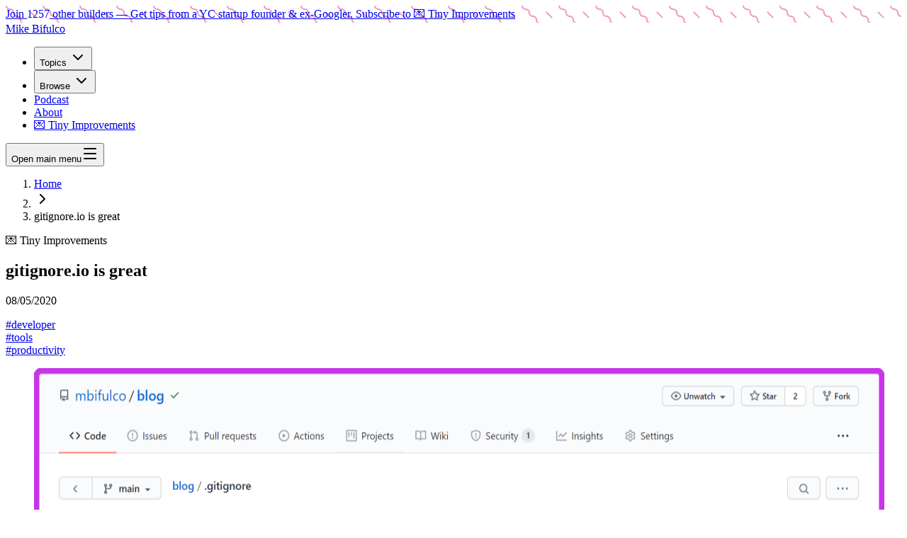

--- FILE ---
content_type: text/html; charset=utf-8
request_url: https://mikebifulco.com/posts/gitignore-io-is-great
body_size: 17908
content:
<!DOCTYPE html><html lang="en"><head><meta charSet="utf-8" data-next-head=""/><meta name="viewport" content="width=device-width" data-next-head=""/><link rel="webmention" href="https://webmention.io/mikebifulco.com/webmention" data-next-head=""/><link rel="pingback" href="https://webmention.io/mikebifulco.com/xmlrpc" data-next-head=""/><link rel="apple-touch-icon" sizes="180x180" href="/apple-touch-icon.png" data-next-head=""/><link rel="icon" type="image/png" sizes="32x32" href="/favicon-32x32.png" data-next-head=""/><link rel="icon" type="image/png" sizes="16x16" href="/favicon-16x16.png" data-next-head=""/><link rel="manifest" href="/site.webmanifest" data-next-head=""/><link rel="mask-icon" href="/safari-pinned-tab.svg" color="#5bbad5" data-next-head=""/><meta name="msapplication-TileColor" content="#da532c" data-next-head=""/><meta name="theme-color" content="#ffffff" data-next-head=""/><link rel="canonical" href="https://mikebifulco.com/posts/gitignore-io-is-great" data-next-head=""/><title data-next-head="">gitignore.io is great | Mike Bifulco</title><meta name="description" content="Put simply, gitignore.io is a tool that is so profoundly helpful that I&#x27;ve forgotten what life was like without it." data-next-head=""/><meta name="monetization" content="$twitter.xrptipbot.com/irreverentmike" data-next-head=""/><meta name="twitter:card" content="summary_large_image" data-next-head=""/><meta name="twitter:site" content="@irreverentmike" data-next-head=""/><meta name="twitter:title" content="gitignore.io is great" data-next-head=""/><meta name="twitter:creator" content="@irreverentmike" data-next-head=""/><meta name="twitter:description" content="Put simply, gitignore.io is a tool that is so profoundly helpful that I&#x27;ve forgotten what life was like without it." data-next-head=""/><meta property="og:site_name" content="mikebifulco.com" data-next-head=""/><meta property="og:locale" content="en_US" data-next-head=""/><meta property="og:title" content="gitignore.io is great | Mike Bifulco" data-next-head=""/><meta property="og:description" content="Put simply, gitignore.io is a tool that is so profoundly helpful that I&#x27;ve forgotten what life was like without it." data-next-head=""/><meta property="og:type" content="article" data-next-head=""/><meta property="og:url" content="https://mikebifulco.com/posts/gitignore-io-is-great" data-next-head=""/><meta property="og:image" content="https://res.cloudinary.com/mikebifulco-com/image/upload/q_auto:eco,f_auto/gitignore-io-cover" data-next-head=""/><meta property="og:image:url" content="https://res.cloudinary.com/mikebifulco-com/image/upload/q_auto:eco,f_auto/gitignore-io-cover" data-next-head=""/><meta property="article:author" content="https://mikebifulco.com" data-next-head=""/><meta property="article:published_time" content="2020-08-05T00:00:00.000Z" data-next-head=""/><meta property="article:tag" content="developer" data-next-head=""/><meta property="article:tag" content="tools" data-next-head=""/><meta property="article:tag" content="productivity" data-next-head=""/><meta name="creator" content="Mike Bifulco @irreverentmike" data-next-head=""/><meta name="publisher" content="mikebifulco.com" data-next-head=""/><link rel="preload" href="/_next/static/media/TAYQuickDraw-s.p.a20575c1.woff" as="font" type="font/woff" crossorigin="anonymous" data-next-font="size-adjust"/><link rel="preload" href="/_next/static/media/TAYDumpling-s.p.4aa148b3.woff" as="font" type="font/woff" crossorigin="anonymous" data-next-font="size-adjust"/><link rel="preload" href="/_next/static/chunks/8b587f47c9505f3a.css" as="style"/><link rel="preload" href="/_next/static/chunks/88f0091aeee7482b.css" as="style"/><link rel="preload" as="image" imageSrcSet="https://res.cloudinary.com/mikebifulco-com/image/upload/c_limit,w_640/f_auto/q_auto/v1/gitignore-io-cover?_a=BAVMn6B00 640w, https://res.cloudinary.com/mikebifulco-com/image/upload/c_limit,w_750/f_auto/q_auto/v1/gitignore-io-cover?_a=BAVMn6B00 750w, https://res.cloudinary.com/mikebifulco-com/image/upload/c_limit,w_828/f_auto/q_auto/v1/gitignore-io-cover?_a=BAVMn6B00 828w, https://res.cloudinary.com/mikebifulco-com/image/upload/c_limit,w_1080/f_auto/q_auto/v1/gitignore-io-cover?_a=BAVMn6B00 1080w, https://res.cloudinary.com/mikebifulco-com/image/upload/c_limit,w_1200/f_auto/q_auto/v1/gitignore-io-cover?_a=BAVMn6B00 1200w, https://res.cloudinary.com/mikebifulco-com/image/upload/c_limit,w_1920/f_auto/q_auto/v1/gitignore-io-cover?_a=BAVMn6B00 1920w, https://res.cloudinary.com/mikebifulco-com/image/upload/c_limit,w_2048/f_auto/q_auto/v1/gitignore-io-cover?_a=BAVMn6B00 2048w, https://res.cloudinary.com/mikebifulco-com/image/upload/c_limit,w_3840/f_auto/q_auto/v1/gitignore-io-cover?_a=BAVMn6B00 3840w" imageSizes="(max-width: 768px) 100vw, (max-width: 1200px) 80vw, 1200px" data-next-head=""/><link rel="stylesheet" href="/_next/static/chunks/8b587f47c9505f3a.css" data-n-g=""/><link rel="stylesheet" href="/_next/static/chunks/88f0091aeee7482b.css" data-n-g=""/><noscript data-n-css=""></noscript><script defer="" noModule="" src="/_next/static/chunks/a6dad97d9634a72d.js"></script><script src="/_next/static/chunks/f3ae23da28e398b6.js" defer=""></script><script src="/_next/static/chunks/dc1fe6bf48f1271b.js" defer=""></script><script src="/_next/static/chunks/5c56010e0945ac72.js" defer=""></script><script src="/_next/static/chunks/55085994336ebeb7.js" defer=""></script><script src="/_next/static/chunks/ee9222d9063697c8.js" defer=""></script><script src="/_next/static/chunks/9f0142515213526d.js" defer=""></script><script src="/_next/static/chunks/3d8c1867e34baddf.js" defer=""></script><script src="/_next/static/chunks/8fde90b8e59b8cc6.js" defer=""></script><script src="/_next/static/chunks/9a63e08d040f6505.js" defer=""></script><script src="/_next/static/chunks/473a7862032d94ec.js" defer=""></script><script src="/_next/static/chunks/ebb86895f50470af.js" defer=""></script><script src="/_next/static/chunks/67be08d4c1d9dc79.js" defer=""></script><script src="/_next/static/chunks/be62e4f1849988f8.js" defer=""></script><script src="/_next/static/chunks/turbopack-2d34053244dcaa88.js" defer=""></script><script src="/_next/static/chunks/6b0df99dfd713b31.js" defer=""></script><script src="/_next/static/chunks/de8019feef927aaa.js" defer=""></script><script src="/_next/static/chunks/10500f6f0905f1d3.js" defer=""></script><script src="/_next/static/chunks/841576eb6e0ff7eb.js" defer=""></script><script src="/_next/static/chunks/bdb69dfd48986b4e.js" defer=""></script><script src="/_next/static/chunks/ec40b2f26593f024.js" defer=""></script><script src="/_next/static/chunks/fef35f589e4d9a8c.js" defer=""></script><script src="/_next/static/chunks/7fd0375aa39e1afa.js" defer=""></script><script src="/_next/static/chunks/turbopack-e1a9c5c24130d078.js" defer=""></script><script src="/_next/static/SfcYSHi7DTqYsiqEuQ5i7/_ssgManifest.js" defer=""></script><script src="/_next/static/SfcYSHi7DTqYsiqEuQ5i7/_buildManifest.js" defer=""></script></head><body><link rel="preload" as="image" imageSrcSet="https://res.cloudinary.com/mikebifulco-com/image/upload/c_limit,w_640/f_auto/q_auto/v1/gitignore-io-cover?_a=BAVMn6B00 640w, https://res.cloudinary.com/mikebifulco-com/image/upload/c_limit,w_750/f_auto/q_auto/v1/gitignore-io-cover?_a=BAVMn6B00 750w, https://res.cloudinary.com/mikebifulco-com/image/upload/c_limit,w_828/f_auto/q_auto/v1/gitignore-io-cover?_a=BAVMn6B00 828w, https://res.cloudinary.com/mikebifulco-com/image/upload/c_limit,w_1080/f_auto/q_auto/v1/gitignore-io-cover?_a=BAVMn6B00 1080w, https://res.cloudinary.com/mikebifulco-com/image/upload/c_limit,w_1200/f_auto/q_auto/v1/gitignore-io-cover?_a=BAVMn6B00 1200w, https://res.cloudinary.com/mikebifulco-com/image/upload/c_limit,w_1920/f_auto/q_auto/v1/gitignore-io-cover?_a=BAVMn6B00 1920w, https://res.cloudinary.com/mikebifulco-com/image/upload/c_limit,w_2048/f_auto/q_auto/v1/gitignore-io-cover?_a=BAVMn6B00 2048w, https://res.cloudinary.com/mikebifulco-com/image/upload/c_limit,w_3840/f_auto/q_auto/v1/gitignore-io-cover?_a=BAVMn6B00 3840w" imageSizes="(max-width: 768px) 100vw, (max-width: 1200px) 80vw, 1200px"/><div id="__next"><script type="application/ld+json">{"@context":"https://schema.org","@type":"Organization","name":"mikebifulco.com","url":"https://mikebifulco.com","logo":{"@type":"ImageObject","url":"https://mikebifulco.com/icons/icon-512x512.png"},"sameAs":["https://twitter.com/irreverentmike","https://github.com/mbifulco","https://bsky.app/profile/mikebifulco.com","https://threads.net/@irreverentmike","https://www.linkedin.com/in/mbifulco","https://youtube.com/@mikebifulco"],"founder":{"@type":"Person","name":"Mike Bifulco","brand":["Tiny Improvements","Craftwork"],"email":"hello@mikebifulco.com","gender":"male","jobTitle":"co-founder & CTO","url":"https://mikebifulco.com","sameAs":["https://twitter.com/@irreverentmike","https://github.com/mbifulco","https://bsky.com/profile/mikebifulco.com","https://threads.net/@irreverentmike","https://www.linkedin.com/in/mbifulco","https://youtube.com/@mikebifulco"]},"description":"Resources for modern software designers and developers.  Tips and walkthroughs on using developer tools like React, node, and javascript."}</script><script type="application/ld+json">{"@context":"https://schema.org","@type":"WebSite","name":"Mike Bifulco","alternateName":"mikebifulco.com","url":"https://mikebifulco.com","description":"Resources for modern software designers and developers.  Tips and walkthroughs on using developer tools like React, node, and javascript.","publisher":{"@type":"Organization","name":"mikebifulco.com","url":"https://mikebifulco.com","logo":{"@type":"ImageObject","url":"https://mikebifulco.com/favicon-32x32.png"}},"author":{"@type":"Person","name":"Mike Bifulco","brand":["Tiny Improvements","Craftwork"],"email":"hello@mikebifulco.com","gender":"male","jobTitle":"co-founder & CTO","url":"https://mikebifulco.com","sameAs":["https://twitter.com/@irreverentmike","https://github.com/mbifulco","https://bsky.com/profile/mikebifulco.com","https://threads.net/@irreverentmike","https://www.linkedin.com/in/mbifulco","https://youtube.com/@mikebifulco"]},"inLanguage":"en-US"}</script><div class="quickdraw_b16ff295-module__XXPNmG__variable dumpling_481c22fe-module___gYDrW__variable"><main><div class="absolute top-[-5px] z-100 h-6 w-full bg-pink-400"></div><div class="relative flex w-screen max-w-full items-center justify-center bg-pink-400 mt:10 z-100 py-1 opacity-90 md:sticky md:top-0" style="background-image:url(/images/wiggle.svg);background-blend-mode:color-burn"><a class="text-md group mx-auto flex flex-row gap-4 bg-white/90 px-2 py-1 text-black md:rounded-sm hover:bg-pink-50 hover:no-underline hover:ring-1 hover:ring-pink-600" href="/newsletter"><span>Join<span class="font-bold text-pink-600"> <number-flow-react class="tabular-nums"><template shadowroot="open" shadowrootmode="open"
			><style>
				:host{display:inline-block;direction:ltr;white-space:nowrap;line-height:var(--number-flow-char-height, 1em) !important}span{display:inline-block}:host([data-will-change]) span{will-change:transform}.number,.digit{padding:calc(var(--number-flow-mask-height, 0.25em) / 2) 0}.symbol{white-space:pre}</style
			><span role="img" aria-label="1257"
				><span part="left"></span><span part="number" class="number"
					><span part="integer"><span class="digit" part="digit integer-digit">1</span><span class="digit" part="digit integer-digit">2</span><span class="digit" part="digit integer-digit">5</span><span class="digit" part="digit integer-digit">7</span></span><span part="fraction"></span></span
				><span part="right"></span></span
			></template
		><span
			style="font-kerning: none; display: inline-block; line-height: var(--number-flow-char-height, 1em) !important; padding: var(--number-flow-mask-height, 0.25em) 0;"
			>1257</span
		></number-flow-react> other builders<!-- --> </span>— Get tips from a YC startup founder &amp; ex-Googler. Subscribe to 💌 Tiny Improvements</span></a></div><div class="w-full pt-8 md:pt-14"><div class="mx-auto my-0 flex w-full flex-col gap-8 px-2 py-0 sm:px-4 lg:p-0"><nav class="w-full bg-white" data-headlessui-state=""><div class="flex w-full flex-row gap-3 sm:mx-auto sm:flex-col"><a class="hover:no-underline" href="/"><div class="text-center uppercase text-gray-800 transition-all duration-500 ease-in-out hover:text-gray-700 -my-2 font-dumpling text-lg md:text-4xl">Mike Bifulco</div></a><div class="ml-auto sm:ml-0 sm:justify-center"><div class="hidden items-center justify-center sm:flex"><nav aria-label="Main" data-orientation="horizontal" dir="ltr" class="relative z-10 flex max-w-max flex-1 items-center justify-center"><div style="position:relative"><ul data-orientation="horizontal" class="group flex flex-1 list-none items-center justify-center space-x-1" dir="ltr"><li><button id="radix-_R_pf6_-trigger-radix-_R_mpf6_" data-state="closed" aria-expanded="false" aria-controls="radix-_R_pf6_-content-radix-_R_mpf6_" class="group inline-flex h-9 w-max items-center justify-center rounded-md px-4 py-2 transition-colors hover:text-accent-foreground focus:bg-accent focus:text-accent-foreground focus:outline-none disabled:pointer-events-none disabled:opacity-50 data-[state=open]:text-accent-foreground data-[state=open]:bg-accent/50 data-[state=open]:hover:bg-accent data-[state=open]:focus:bg-accent group bg-transparent text-sm font-semibold uppercase text-gray-700 hover:bg-gray-100" data-radix-collection-item="">Topics<!-- --> <svg xmlns="http://www.w3.org/2000/svg" width="24" height="24" viewBox="0 0 24 24" fill="none" stroke="currentColor" stroke-width="2" stroke-linecap="round" stroke-linejoin="round" class="lucide lucide-chevron-down relative top-[1px] ml-1 h-3 w-3 transition duration-300 group-data-[state=open]:rotate-180" aria-hidden="true"><path d="m6 9 6 6 6-6"></path></svg></button></li><li><button id="radix-_R_pf6_-trigger-radix-_R_16pf6_" data-state="closed" aria-expanded="false" aria-controls="radix-_R_pf6_-content-radix-_R_16pf6_" class="group inline-flex h-9 w-max items-center justify-center rounded-md px-4 py-2 transition-colors hover:text-accent-foreground focus:bg-accent focus:text-accent-foreground focus:outline-none disabled:pointer-events-none disabled:opacity-50 data-[state=open]:text-accent-foreground data-[state=open]:bg-accent/50 data-[state=open]:hover:bg-accent data-[state=open]:focus:bg-accent group bg-transparent text-sm font-semibold uppercase text-gray-700 hover:bg-gray-100" data-radix-collection-item="">Browse<!-- --> <svg xmlns="http://www.w3.org/2000/svg" width="24" height="24" viewBox="0 0 24 24" fill="none" stroke="currentColor" stroke-width="2" stroke-linecap="round" stroke-linejoin="round" class="lucide lucide-chevron-down relative top-[1px] ml-1 h-3 w-3 transition duration-300 group-data-[state=open]:rotate-180" aria-hidden="true"><path d="m6 9 6 6 6-6"></path></svg></button></li><li><a class="group inline-flex h-9 w-max items-center justify-center rounded-md bg-transparent px-4 py-2 text-sm font-semibold uppercase text-gray-700 transition-colors hover:bg-gray-100" href="/podcast" data-radix-collection-item="">Podcast</a></li><li><a class="group inline-flex h-9 w-max items-center justify-center rounded-md bg-transparent px-4 py-2 text-sm font-semibold uppercase text-gray-700 transition-colors hover:bg-gray-100" href="/about" data-radix-collection-item="">About</a></li><li><a class="inline-flex h-9 w-max items-center justify-center rounded-md px-4 py-2 text-sm font-medium transition-colors bg-pink-500 text-white no-underline hover:bg-pink-600 hover:text-white hover:no-underline" data-state="closed" href="/newsletter">💌 Tiny Improvements</a></li></ul></div><div class="absolute left-0 top-full flex justify-center"></div></nav></div><div class="-mr-2 flex items-center sm:hidden"><button class="focus:outline-none relative inline-flex items-center justify-center rounded-md p-2 text-gray-400 hover:bg-gray-100 hover:text-gray-500 focus:ring-2 focus:ring-inset focus:ring-pink-500" id="headlessui-disclosure-button-_R_19f6_" type="button" aria-expanded="false" data-headlessui-state=""><span class="absolute -inset-0.5"></span><span class="sr-only">Open main menu</span><svg xmlns="http://www.w3.org/2000/svg" width="24" height="24" viewBox="0 0 24 24" fill="none" stroke="currentColor" stroke-width="2" stroke-linecap="round" stroke-linejoin="round" class="lucide lucide-menu block h-6 w-6" aria-hidden="true"><path d="M4 5h16"></path><path d="M4 12h16"></path><path d="M4 19h16"></path></svg></button></div></div></div></nav><div class="flex flex-col"><div class="mx-auto w-full px-4 md:px-0"><script type="application/ld+json">{"@context":"https://schema.org","@type":"BlogPosting","headline":"gitignore.io is great","description":"Put simply, gitignore.io is a tool that is so profoundly helpful that I've forgotten what life was like without it.","datePublished":"2020-08-05T00:00:00.000Z","dateModified":"2020-08-05T00:00:00.000Z","author":{"@type":"Person","name":"Mike Bifulco","brand":["Tiny Improvements","Craftwork"],"email":"hello@mikebifulco.com","gender":"male","jobTitle":"co-founder & CTO","url":"https://mikebifulco.com","sameAs":["https://twitter.com/@irreverentmike","https://github.com/mbifulco","https://bsky.com/profile/mikebifulco.com","https://threads.net/@irreverentmike","https://www.linkedin.com/in/mbifulco","https://youtube.com/@mikebifulco"]},"publisher":{"@type":"Organization","name":"mikebifulco.com","url":"https://mikebifulco.com","logo":{"@type":"ImageObject","url":"https://mikebifulco.com/favicon-32x32.png"}},"url":"https://mikebifulco.com/newsletter/gitignore-io-is-great","mainEntityOfPage":{"@type":"WebPage","@id":"https://mikebifulco.com/newsletter/gitignore-io-is-great"},"image":{"@type":"ImageObject","url":"https://res.cloudinary.com/mikebifulco-com/image/upload/q_auto:eco,f_auto/gitignore-io-cover"},"keywords":"developer, tools, productivity"}</script><article><header class="mx-auto mb-4 flex flex-col gap-2"><div class="mx-auto mb-4 max-w-[75ch]"><script type="application/ld+json">{"@context":"https://schema.org","@type":"BreadcrumbList","itemListElement":[{"@type":"ListItem","position":1,"name":"Home","item":"https://mikebifulco.com/"},{"@type":"ListItem","position":2,"name":"gitignore.io is great","item":"https://mikebifulco.com/posts/gitignore-io-is-great"}]}</script><nav aria-label="breadcrumb" class="mb-4"><ol class="flex flex-wrap items-center gap-1.5 break-words text-sm text-muted-foreground sm:gap-2.5"><li class="inline-flex items-center gap-1.5"><a class="transition-colors hover:text-foreground" href="/">Home</a></li><li role="presentation" aria-hidden="true" class="[&amp;&gt;svg]:w-3.5 [&amp;&gt;svg]:h-3.5"><svg xmlns="http://www.w3.org/2000/svg" width="24" height="24" viewBox="0 0 24 24" fill="none" stroke="currentColor" stroke-width="2" stroke-linecap="round" stroke-linejoin="round" class="lucide lucide-chevron-right" aria-hidden="true"><path d="m9 18 6-6-6-6"></path></svg></li><li class="inline-flex items-center gap-1.5"><span aria-current="page" class="font-normal text-foreground">gitignore.io is great</span></li></ol></nav><div class="inline-flex items-center rounded-full border px-2.5 py-0.5 text-xs font-semibold transition-colors focus:outline-hidden focus:ring-2 focus:ring-ring focus:ring-offset-2">💌 Tiny Improvements</div><h1 class="font-futura font-bold text-pink-600 text-balance text-2xl md:text-4xl uppercase m-0 mt-2 p-0">gitignore.io is great</h1><p class="text-xs text-gray-700 dark:text-gray-400"><time class="text-lg" dateTime="Wed, 05 Aug 2020 00:00:00 GMT">08/05/2020</time> </p><div class="flex flex-row flex-wrap text-sm text-balance"><a class="text-gray text-md cursor-pointer hover:underline" href="/tags/developer"><div class="mr-2 flex gap-0"><span class="text-gray-400">#</span><span class="text-gray-700">developer</span></div></a><a class="text-gray text-md cursor-pointer hover:underline" href="/tags/tools"><div class="mr-2 flex gap-0"><span class="text-gray-400">#</span><span class="text-gray-700">tools</span></div></a><a class="text-gray text-md cursor-pointer hover:underline" href="/tags/productivity"><div class="mr-2 flex gap-0"><span class="text-gray-400">#</span><span class="text-gray-700">productivity</span></div></a></div></div><div class="mx-auto h-auto min-h-52 w-full"><figure class="-mx-1 my-0 flex flex-col items-center justify-center sm:mx-auto"><img alt="Put simply, gitignore.io is a tool that is so profoundly helpful that I&#x27;ve forgotten what life was like without it." loading="eager" width="1200" height="630" decoding="async" data-nimg="1" class="mb-4 ml-0 rounded-lg object-cover object-center shadow-sm" style="color:transparent;aspect-ratio:1200/630" sizes="(max-width: 768px) 100vw, (max-width: 1200px) 80vw, 1200px" srcSet="https://res.cloudinary.com/mikebifulco-com/image/upload/c_limit,w_640/f_auto/q_auto/v1/gitignore-io-cover?_a=BAVMn6B00 640w, https://res.cloudinary.com/mikebifulco-com/image/upload/c_limit,w_750/f_auto/q_auto/v1/gitignore-io-cover?_a=BAVMn6B00 750w, https://res.cloudinary.com/mikebifulco-com/image/upload/c_limit,w_828/f_auto/q_auto/v1/gitignore-io-cover?_a=BAVMn6B00 828w, https://res.cloudinary.com/mikebifulco-com/image/upload/c_limit,w_1080/f_auto/q_auto/v1/gitignore-io-cover?_a=BAVMn6B00 1080w, https://res.cloudinary.com/mikebifulco-com/image/upload/c_limit,w_1200/f_auto/q_auto/v1/gitignore-io-cover?_a=BAVMn6B00 1200w, https://res.cloudinary.com/mikebifulco-com/image/upload/c_limit,w_1920/f_auto/q_auto/v1/gitignore-io-cover?_a=BAVMn6B00 1920w, https://res.cloudinary.com/mikebifulco-com/image/upload/c_limit,w_2048/f_auto/q_auto/v1/gitignore-io-cover?_a=BAVMn6B00 2048w, https://res.cloudinary.com/mikebifulco-com/image/upload/c_limit,w_3840/f_auto/q_auto/v1/gitignore-io-cover?_a=BAVMn6B00 3840w" src="https://res.cloudinary.com/mikebifulco-com/image/upload/c_limit,w_3840/f_auto/q_auto/v1/gitignore-io-cover?_a=BAVMn6B00"/></figure></div></header><div class="mx-auto flex w-fit flex-col gap-4"><main class="mx-auto flex flex-col-reverse content-center justify-center gap-4 md:flex md:flex-row lg:gap-8"><article class="max-w-prose"><div class="prose lg:prose-xl"><p class="text-xl">Put simply, <a href="https://gitignore.io">gitignore.io</a> is a tool that is so profoundly helpful that I&#x27;ve <em>forgotten what life was like without it.</em></p>
<p class="text-xl">Its purpose is simple: for any project you&#x27;re working on, it&#x27;ll generate a valid <a href="https://docs.github.com/en/rest/reference/gitignore"><span class="inline-block max-w-full rounded-xs bg-slate-500 px-[0.5ch] py-[0.1ch] align-text-bottom font-mono text-sm whitespace-pre text-white">.gitignore</span></a> file for you. All you need to do is use the autocomplete box provided to describe the type of project you&#x27;re working on:</p>
<figure class="-mx-1 my-0 flex flex-col items-center justify-center sm:mx-auto"><img alt="Screenshot of the web interface for gitignore" borderRadius="1rem" loading="lazy" width="1200" height="630" decoding="async" data-nimg="1" style="color:transparent;aspect-ratio:1200/630" sizes="(max-width: 768px) 100vw, (max-width: 1200px) 80vw, 1200px" srcSet="https://res.cloudinary.com/mikebifulco-com/image/upload/bo_2px%20solid%20#888/c_limit,w_640/f_auto/q_auto/v1/gitignore-fill-in-the-blanks?_a=BAVMn6B00 640w, https://res.cloudinary.com/mikebifulco-com/image/upload/bo_2px%20solid%20#888/c_limit,w_750/f_auto/q_auto/v1/gitignore-fill-in-the-blanks?_a=BAVMn6B00 750w, https://res.cloudinary.com/mikebifulco-com/image/upload/bo_2px%20solid%20#888/c_limit,w_828/f_auto/q_auto/v1/gitignore-fill-in-the-blanks?_a=BAVMn6B00 828w, https://res.cloudinary.com/mikebifulco-com/image/upload/bo_2px%20solid%20#888/c_limit,w_1080/f_auto/q_auto/v1/gitignore-fill-in-the-blanks?_a=BAVMn6B00 1080w, https://res.cloudinary.com/mikebifulco-com/image/upload/bo_2px%20solid%20#888/c_limit,w_1200/f_auto/q_auto/v1/gitignore-fill-in-the-blanks?_a=BAVMn6B00 1200w, https://res.cloudinary.com/mikebifulco-com/image/upload/bo_2px%20solid%20#888/c_limit,w_1920/f_auto/q_auto/v1/gitignore-fill-in-the-blanks?_a=BAVMn6B00 1920w, https://res.cloudinary.com/mikebifulco-com/image/upload/bo_2px%20solid%20#888/c_limit,w_2048/f_auto/q_auto/v1/gitignore-fill-in-the-blanks?_a=BAVMn6B00 2048w, https://res.cloudinary.com/mikebifulco-com/image/upload/bo_2px%20solid%20#888/c_limit,w_3840/f_auto/q_auto/v1/gitignore-fill-in-the-blanks?_a=BAVMn6B00 3840w" src="https://res.cloudinary.com/mikebifulco-com/image/upload/bo_2px%20solid%20#888/c_limit,w_3840/f_auto/q_auto/v1/gitignore-fill-in-the-blanks?_a=BAVMn6B00"/></figure>
<aside class="my-8 -ml-8 border-l-8 border-solid px-8 py-4 border-green-400 bg-green-50 text-green-900"><p class="text-xl">A <em>.gitignore</em> file is used to tell git to <em>exclude</em> files from
being added to a given repo. Each line of the file represents a filename,
directory, or pattern. When git looks for changes in your working directory,
it will automatically ignore any file that matches an entry in your .gitignore
file.</p></aside>
<p class="text-xl">From there, you&#x27;ll hit the <span class="inline-block max-w-full rounded-xs bg-slate-500 px-[0.5ch] py-[0.1ch] align-text-bottom font-mono text-sm whitespace-pre text-white">Create</span> button, which will bring you to a page that displays nothing but the raw text which you&#x27;ll need to add to your project&#x27;s <span class="inline-block max-w-full rounded-xs bg-slate-500 px-[0.5ch] py-[0.1ch] align-text-bottom font-mono text-sm whitespace-pre text-white">.gitignore</span>. If you selected just <span class="inline-block max-w-full rounded-xs bg-slate-500 px-[0.5ch] py-[0.1ch] align-text-bottom font-mono text-sm whitespace-pre text-white">react</span>, for example this is what you&#x27;d see on the next page:</p>
<div class="-mx-2 max-w-[calc(100vw_-_36px)] rounded-sm md:mx-0" style="background:#011627"><pre class="prism-code language-" style="color:#d6deeb;background-color:#011627;overflow-x:auto"><div style="display:table-row"><span style="opacity:0.5;padding-right:1ch;display:table-cell">1</span><span style="display:table-cell"><div class="token-line" style="color:#d6deeb"><span class="token plain">  # Created by https://www.toptal.com/developers/gitignore/api/react</span></div></span></div><div style="display:table-row"><span style="opacity:0.5;padding-right:1ch;display:table-cell">2</span><span style="display:table-cell"><div class="token-line" style="color:#d6deeb"><span class="token plain">  # Edit at https://www.toptal.com/developers/gitignore?templates=react</span></div></span></div><div style="display:table-row"><span style="opacity:0.5;padding-right:1ch;display:table-cell">3</span><span style="display:table-cell"><div class="token-line" style="color:#d6deeb"><span class="token plain" style="display:inline-block">
</span></div></span></div><div style="display:table-row"><span style="opacity:0.5;padding-right:1ch;display:table-cell">4</span><span style="display:table-cell"><div class="token-line" style="color:#d6deeb"><span class="token plain">  ### react ###</span></div></span></div><div style="display:table-row"><span style="opacity:0.5;padding-right:1ch;display:table-cell">5</span><span style="display:table-cell"><div class="token-line" style="color:#d6deeb"><span class="token plain">  .DS_*</span></div></span></div><div style="display:table-row"><span style="opacity:0.5;padding-right:1ch;display:table-cell">6</span><span style="display:table-cell"><div class="token-line" style="color:#d6deeb"><span class="token plain">  *.log</span></div></span></div><div style="display:table-row"><span style="opacity:0.5;padding-right:1ch;display:table-cell">7</span><span style="display:table-cell"><div class="token-line" style="color:#d6deeb"><span class="token plain">  logs</span></div></span></div><div style="display:table-row"><span style="opacity:0.5;padding-right:1ch;display:table-cell">8</span><span style="display:table-cell"><div class="token-line" style="color:#d6deeb"><span class="token plain">  **/*.backup.*</span></div></span></div><div style="display:table-row"><span style="opacity:0.5;padding-right:1ch;display:table-cell">9</span><span style="display:table-cell"><div class="token-line" style="color:#d6deeb"><span class="token plain">  **/*.back.*</span></div></span></div><div style="display:table-row"><span style="opacity:0.5;padding-right:1ch;display:table-cell">10</span><span style="display:table-cell"><div class="token-line" style="color:#d6deeb"><span class="token plain" style="display:inline-block">
</span></div></span></div><div style="display:table-row"><span style="opacity:0.5;padding-right:1ch;display:table-cell">11</span><span style="display:table-cell"><div class="token-line" style="color:#d6deeb"><span class="token plain">  node_modules</span></div></span></div><div style="display:table-row"><span style="opacity:0.5;padding-right:1ch;display:table-cell">12</span><span style="display:table-cell"><div class="token-line" style="color:#d6deeb"><span class="token plain">  bower_components</span></div></span></div><div style="display:table-row"><span style="opacity:0.5;padding-right:1ch;display:table-cell">13</span><span style="display:table-cell"><div class="token-line" style="color:#d6deeb"><span class="token plain" style="display:inline-block">
</span></div></span></div><div style="display:table-row"><span style="opacity:0.5;padding-right:1ch;display:table-cell">14</span><span style="display:table-cell"><div class="token-line" style="color:#d6deeb"><span class="token plain">  *.sublime*</span></div></span></div><div style="display:table-row"><span style="opacity:0.5;padding-right:1ch;display:table-cell">15</span><span style="display:table-cell"><div class="token-line" style="color:#d6deeb"><span class="token plain" style="display:inline-block">
</span></div></span></div><div style="display:table-row"><span style="opacity:0.5;padding-right:1ch;display:table-cell">16</span><span style="display:table-cell"><div class="token-line" style="color:#d6deeb"><span class="token plain">  psd</span></div></span></div><div style="display:table-row"><span style="opacity:0.5;padding-right:1ch;display:table-cell">17</span><span style="display:table-cell"><div class="token-line" style="color:#d6deeb"><span class="token plain">  thumb</span></div></span></div><div style="display:table-row"><span style="opacity:0.5;padding-right:1ch;display:table-cell">18</span><span style="display:table-cell"><div class="token-line" style="color:#d6deeb"><span class="token plain">  sketch</span></div></span></div><div style="display:table-row"><span style="opacity:0.5;padding-right:1ch;display:table-cell">19</span><span style="display:table-cell"><div class="token-line" style="color:#d6deeb"><span class="token plain" style="display:inline-block">
</span></div></span></div><div style="display:table-row"><span style="opacity:0.5;padding-right:1ch;display:table-cell">20</span><span style="display:table-cell"><div class="token-line" style="color:#d6deeb"><span class="token plain">  # End of https://www.toptal.com/developers/gitignore/api/react</span></div></span></div></pre></div>
<p class="text-xl">That&#x27;s all there is to it, too! I use it on the vast majority of projects I work on, new and old, and as far as I can tell, it hasn&#x27;t let me down in any meaningful way.</p>
<a class="block no-underline hover:no-underline" href="/posts/gitignore-io-is-great#its-open-source"><h2 id="its-open-source" class="font-futura font-bold text-pink-600 text-balance text-2xl md:text-3xl inline tracking-normal no-underline hover:before:relative hover:before:-ml-[1.2ch] hover:before:inline hover:before:border-b-0 hover:before:pr-[0.2ch] hover:before:text-pink-700 hover:before:no-underline hover:before:content-[&#x27;#&#x27;] scroll-mt-2">It&#x27;s Open Source!</h2></a>
<p class="text-xl">One of the reasons I like this tool so much is that it gets better the more people use it. Is it missing support for a project type that you work with? Go ahead and submit a <a href="https://github.com/toptal/gitignore.io">Pull Request</a>, and it may be integrated into the product one day. Or, if you&#x27;re not quite comfortable with a full-on PR, you can start the discussion in an issue on the repo. Maybe something isn&#x27;t working like you&#x27;d expect -- and it&#x27;s worth pitching in your two cents in the discussion on an open issue. <em>All of that</em> is contributing to Open Source -- don&#x27;t forget!</p>
<p class="text-xl">As I understand it, it was created by <a href="https://twitter.com/joeblau">@joeblau</a>, and quickly gained momentum with developers. As I write this post, there are <a href="https://github.com/toptal/gitignore.io/graphs/contributors"><strong>135</strong> contributors</a> on the project.</p>
<p class="text-xl"><a href="https://gitignore.io">Gitignore.io</a> is a great example of a successful Open Source tool born out of the desire for an improved developer workflow. It currently appears to be operated by <a href="https://www.toptal.com/">TopTal</a>, a company that helps freelancers find work.</p>
<aside class="my-8 -ml-8 border-l-8 border-solid px-8 py-4 border-yellow-400 bg-yellow-50 text-yellow-900"><small><p class="text-xl">(note for transparency: I have no connection to TopTal, and this is not a
sponsored post. I <strike>do</strike> <em>(update: 11/2020) used to</em> <!-- -->
work for<!-- --> </p><a href="https://aquent.com?utm_campaign=mikebifulco&amp;utm_source=mikebifulco.com&amp;utm_content=gitignore-io-is-great" target="_blank" rel="noopener noreferrer"><p class="text-xl">Aquent</p></a><p class="text-xl">, which is a creative staffing agency. If you&#x27;re looking for work, give<!-- --> <!-- -->
<strike>us</strike> them a look!).</p></small></aside>
<a class="block no-underline hover:no-underline" href="/posts/gitignore-io-is-great#theres-a-cli"><h2 id="theres-a-cli" class="font-futura font-bold text-pink-600 text-balance text-2xl md:text-3xl inline tracking-normal no-underline hover:before:relative hover:before:-ml-[1.2ch] hover:before:inline hover:before:border-b-0 hover:before:pr-[0.2ch] hover:before:text-pink-700 hover:before:no-underline hover:before:content-[&#x27;#&#x27;] scroll-mt-2">There&#x27;s a CLI</h2></a>
<p class="text-xl">If you prefer it, there&#x27;s a <a href="https://docs.gitignore.io/install/command-line">CLI</a> which will help you generate gitignore files, powered by this same project. I can&#x27;t say I&#x27;ve used it, but I know some of you will want to give it a go, so it&#x27;s worth mentioning</p>
<a class="block no-underline hover:no-underline" href="/posts/gitignore-io-is-great#theres-other-options-too"><h2 id="theres-other-options-too" class="font-futura font-bold text-pink-600 text-balance text-2xl md:text-3xl inline tracking-normal no-underline hover:before:relative hover:before:-ml-[1.2ch] hover:before:inline hover:before:border-b-0 hover:before:pr-[0.2ch] hover:before:text-pink-700 hover:before:no-underline hover:before:content-[&#x27;#&#x27;] scroll-mt-2">There&#x27;s other options, too</h2></a>
<p class="text-xl">If you don&#x27;t find gitignore.io particularly appealing, there&#x27;s always other ways to cretae your <span class="inline-block max-w-full rounded-xs bg-slate-500 px-[0.5ch] py-[0.1ch] align-text-bottom font-mono text-sm whitespace-pre text-white">.gitignore</span> file. You can write it by hand, or grab one from another project you work on. <a href="https://github.com/github/gitignore">GitHub also maintains a repo</a> of popular gitignore files, which seems to be updated quite frequently as well.</p>
<a class="block no-underline hover:no-underline" href="/posts/gitignore-io-is-great#was-this-helpful"><h3 id="was-this-helpful" class="font-futura font-bold text-pink-600 text-balance text-xl md:text-2xl inline tracking-normal no-underline hover:before:relative hover:before:-ml-[1.2ch] hover:before:inline hover:before:border-b-0 hover:before:pr-[0.2ch] hover:before:text-pink-700 hover:before:no-underline hover:before:content-[&#x27;#&#x27;] scroll-mt-2">Was this helpful?</h3></a>
<p class="text-xl">If you found this useful, I&#x27;d love it if you subscribed to my mailing list. Details are below!</p></div></article><div class="sticky top-12 flex h-max w-[300px] flex-col gap-4"><nav class="hidden flex-col gap-2.5 rounded-sm border px-4 py-3 text-sm shadow-sm md:visible md:flex"><h3 class="font-futura font-bold text-pink-600 text-balance text-xl md:text-2xl">In this article</h3><ol><li class="rounded-r py-1 pr-1 text-gray-600" style="padding-left:0ch"><a class="font-medium text-gray-700" href="/posts/gitignore-io-is-great#its-open-source">It&#x27;s Open Source!</a></li><li class="rounded-r py-1 pr-1 text-gray-600" style="padding-left:0ch"><a class="font-medium text-gray-700" href="/posts/gitignore-io-is-great#theres-a-cli">There&#x27;s a CLI</a></li><li class="rounded-r py-1 pr-1 text-gray-600" style="padding-left:0ch"><a class="font-medium text-gray-700" href="/posts/gitignore-io-is-great#theres-other-options-too">There&#x27;s other options, too</a></li><li class="rounded-r py-1 pr-1 text-gray-600" style="padding-left:1ch"><a class="font-medium text-gray-700" href="/posts/gitignore-io-is-great#was-this-helpful">Was this helpful?</a></li></ol></nav></div></main></div></article><div style="display:none;height:0"><article class="h-card h-entry"><header><img alt="Hero" loading="lazy" width="128" height="128" decoding="async" data-nimg="1" class="u-photo h-10 w-10 rounded-full" style="color:transparent" src="https://res.cloudinary.com/mikebifulco-com/image/upload/q_auto:eco,f_auto/gitignore-io-cover"/><div class="p-name">gitignore.io is great</div></header><p class="p-summary e-content">Put simply, gitignore.io is a tool that is so profoundly helpful that I&#x27;ve forgotten what life was like without it.</p><a rel="author" class="h-card p-author" href="/posts/gitignore-io-is-great">Mike Bifulco</a><a href="https://mikebifulco.com/tags/developer" rel="category tag" class="p-category">developer</a><a href="https://mikebifulco.com/tags/tools" rel="category tag" class="p-category">tools</a><a href="https://mikebifulco.com/tags/productivity" rel="category tag" class="p-category">productivity</a><footer><a class="u-url p-name" href="/posts/gitignore-io-is-great">Mike Bifulco</a></footer><time class="dt-published" itemProp="datepublished" dateTime="2020-08-05T00:00:00.000Z">2020-08-05T00:00:00.000+01:00</time></article></div><div class="grid grid-cols-3"><span></span><div class="flex flex-row items-center justify-evenly gap-4 text-6xl text-pink-600"><span>*</span><span>*</span><span>*</span></div><span></span></div></div><div class="w-full py-12"><div class="mx-auto max-w-5xl px-4"><h2 class="font-futura text-pink-600 text-balance md:text-3xl mb-6 text-2xl font-bold">Related Reading</h2><div class="grid gap-6 sm:grid-cols-2 lg:grid-cols-3"><article class="group flex flex-col gap-2"><a class="overflow-hidden rounded-lg" href="/posts/working-in-public"><figure class="-mx-1 my-0 flex flex-col items-center justify-center sm:mx-auto"><img alt="Book notes: Working In Public" loading="lazy" width="600" height="315" decoding="async" data-nimg="1" class="aspect-video w-full object-cover transition-opacity duration-200 group-hover:opacity-90" style="color:transparent;aspect-ratio:600/315" sizes="(max-width: 768px) 100vw, (max-width: 1200px) 80vw, 1200px" srcSet="https://res.cloudinary.com/mikebifulco-com/image/upload/c_limit,w_640/f_auto/q_auto/v1/posts/working-in-public/working-in-public?_a=BAVMn6B00 640w, https://res.cloudinary.com/mikebifulco-com/image/upload/c_limit,w_750/f_auto/q_auto/v1/posts/working-in-public/working-in-public?_a=BAVMn6B00 750w, https://res.cloudinary.com/mikebifulco-com/image/upload/c_limit,w_828/f_auto/q_auto/v1/posts/working-in-public/working-in-public?_a=BAVMn6B00 828w, https://res.cloudinary.com/mikebifulco-com/image/upload/c_limit,w_1080/f_auto/q_auto/v1/posts/working-in-public/working-in-public?_a=BAVMn6B00 1080w, https://res.cloudinary.com/mikebifulco-com/image/upload/c_limit,w_1200/f_auto/q_auto/v1/posts/working-in-public/working-in-public?_a=BAVMn6B00 1200w, https://res.cloudinary.com/mikebifulco-com/image/upload/c_limit,w_1920/f_auto/q_auto/v1/posts/working-in-public/working-in-public?_a=BAVMn6B00 1920w, https://res.cloudinary.com/mikebifulco-com/image/upload/c_limit,w_2048/f_auto/q_auto/v1/posts/working-in-public/working-in-public?_a=BAVMn6B00 2048w, https://res.cloudinary.com/mikebifulco-com/image/upload/c_limit,w_3840/f_auto/q_auto/v1/posts/working-in-public/working-in-public?_a=BAVMn6B00 3840w" src="https://res.cloudinary.com/mikebifulco-com/image/upload/c_limit,w_3840/f_auto/q_auto/v1/posts/working-in-public/working-in-public?_a=BAVMn6B00"/></figure></a><div class="flex items-center gap-2"><div class="inline-flex items-center rounded-full border px-2.5 py-0.5 text-xs font-semibold transition-colors focus:outline-hidden focus:ring-2 focus:ring-ring focus:ring-offset-2">Article</div><time class="text-xs text-gray-500" dateTime="Mon, 30 Nov 2020 00:00:00 GMT">11/30/2020</time></div><h3 class="font-futura text-pink-600 text-balance md:text-2xl m-0 text-lg font-semibold"><a class="text-pink-600 no-underline hover:underline" href="/posts/working-in-public">Book notes: Working In Public</a></h3><p class="line-clamp-2 text-sm text-gray-600 dark:text-gray-400">My review of Working in Public: The Making and Maintenance of Open Source Software by Nadia Eghbal</p></article><article class="group flex flex-col gap-2"><a class="overflow-hidden rounded-lg" href="/newsletter/ai-is-your-intern-not-your-boss"><figure class="-mx-1 my-0 flex flex-col items-center justify-center sm:mx-auto"><img alt="AI is your intern (not your boss)" loading="lazy" width="600" height="315" decoding="async" data-nimg="1" class="aspect-video w-full object-cover transition-opacity duration-200 group-hover:opacity-90" style="color:transparent;aspect-ratio:600/315" sizes="(max-width: 768px) 100vw, (max-width: 1200px) 80vw, 1200px" srcSet="https://res.cloudinary.com/mikebifulco-com/image/upload/c_limit,w_640/f_auto/q_auto/v1/newsletters/ai-is-your-intern-not-your-boss/cover?_a=BAVMn6B00 640w, https://res.cloudinary.com/mikebifulco-com/image/upload/c_limit,w_750/f_auto/q_auto/v1/newsletters/ai-is-your-intern-not-your-boss/cover?_a=BAVMn6B00 750w, https://res.cloudinary.com/mikebifulco-com/image/upload/c_limit,w_828/f_auto/q_auto/v1/newsletters/ai-is-your-intern-not-your-boss/cover?_a=BAVMn6B00 828w, https://res.cloudinary.com/mikebifulco-com/image/upload/c_limit,w_1080/f_auto/q_auto/v1/newsletters/ai-is-your-intern-not-your-boss/cover?_a=BAVMn6B00 1080w, https://res.cloudinary.com/mikebifulco-com/image/upload/c_limit,w_1200/f_auto/q_auto/v1/newsletters/ai-is-your-intern-not-your-boss/cover?_a=BAVMn6B00 1200w, https://res.cloudinary.com/mikebifulco-com/image/upload/c_limit,w_1920/f_auto/q_auto/v1/newsletters/ai-is-your-intern-not-your-boss/cover?_a=BAVMn6B00 1920w, https://res.cloudinary.com/mikebifulco-com/image/upload/c_limit,w_2048/f_auto/q_auto/v1/newsletters/ai-is-your-intern-not-your-boss/cover?_a=BAVMn6B00 2048w, https://res.cloudinary.com/mikebifulco-com/image/upload/c_limit,w_3840/f_auto/q_auto/v1/newsletters/ai-is-your-intern-not-your-boss/cover?_a=BAVMn6B00 3840w" src="https://res.cloudinary.com/mikebifulco-com/image/upload/c_limit,w_3840/f_auto/q_auto/v1/newsletters/ai-is-your-intern-not-your-boss/cover?_a=BAVMn6B00"/></figure></a><div class="flex items-center gap-2"><div class="inline-flex items-center rounded-full border px-2.5 py-0.5 text-xs font-semibold transition-colors focus:outline-hidden focus:ring-2 focus:ring-ring focus:ring-offset-2">💌 Newsletter</div><time class="text-xs text-gray-500" dateTime="Tue, 18 Feb 2025 00:00:00 GMT">02/18/2025</time></div><h3 class="font-futura text-pink-600 text-balance md:text-2xl m-0 text-lg font-semibold"><a class="text-pink-600 no-underline hover:underline" href="/newsletter/ai-is-your-intern-not-your-boss">AI is your intern (not your boss)</a></h3><p class="line-clamp-2 text-sm text-gray-600 dark:text-gray-400">Learn how to steer AI tools like Copilot and Cursor, avoid mistakes, and write better tests to ship reliable code.</p></article><article class="group flex flex-col gap-2"><a class="overflow-hidden rounded-lg" href="/newsletter/developer-product-engineer-tech-stack-2025"><figure class="-mx-1 my-0 flex flex-col items-center justify-center sm:mx-auto"><img alt="My 2025 Developer Tech Stack" loading="lazy" width="600" height="315" decoding="async" data-nimg="1" class="aspect-video w-full object-cover transition-opacity duration-200 group-hover:opacity-90" style="color:transparent;aspect-ratio:600/315" sizes="(max-width: 768px) 100vw, (max-width: 1200px) 80vw, 1200px" srcSet="https://res.cloudinary.com/mikebifulco-com/image/upload/c_limit,w_640/f_auto/q_auto/v1/newsletters/developer-product-engineer-tech-stack-2025/cover?_a=BAVMn6B00 640w, https://res.cloudinary.com/mikebifulco-com/image/upload/c_limit,w_750/f_auto/q_auto/v1/newsletters/developer-product-engineer-tech-stack-2025/cover?_a=BAVMn6B00 750w, https://res.cloudinary.com/mikebifulco-com/image/upload/c_limit,w_828/f_auto/q_auto/v1/newsletters/developer-product-engineer-tech-stack-2025/cover?_a=BAVMn6B00 828w, https://res.cloudinary.com/mikebifulco-com/image/upload/c_limit,w_1080/f_auto/q_auto/v1/newsletters/developer-product-engineer-tech-stack-2025/cover?_a=BAVMn6B00 1080w, https://res.cloudinary.com/mikebifulco-com/image/upload/c_limit,w_1200/f_auto/q_auto/v1/newsletters/developer-product-engineer-tech-stack-2025/cover?_a=BAVMn6B00 1200w, https://res.cloudinary.com/mikebifulco-com/image/upload/c_limit,w_1920/f_auto/q_auto/v1/newsletters/developer-product-engineer-tech-stack-2025/cover?_a=BAVMn6B00 1920w, https://res.cloudinary.com/mikebifulco-com/image/upload/c_limit,w_2048/f_auto/q_auto/v1/newsletters/developer-product-engineer-tech-stack-2025/cover?_a=BAVMn6B00 2048w, https://res.cloudinary.com/mikebifulco-com/image/upload/c_limit,w_3840/f_auto/q_auto/v1/newsletters/developer-product-engineer-tech-stack-2025/cover?_a=BAVMn6B00 3840w" src="https://res.cloudinary.com/mikebifulco-com/image/upload/c_limit,w_3840/f_auto/q_auto/v1/newsletters/developer-product-engineer-tech-stack-2025/cover?_a=BAVMn6B00"/></figure></a><div class="flex items-center gap-2"><div class="inline-flex items-center rounded-full border px-2.5 py-0.5 text-xs font-semibold transition-colors focus:outline-hidden focus:ring-2 focus:ring-ring focus:ring-offset-2">💌 Newsletter</div><time class="text-xs text-gray-500" dateTime="Wed, 29 Jan 2025 00:00:00 GMT">01/29/2025</time></div><h3 class="font-futura text-pink-600 text-balance md:text-2xl m-0 text-lg font-semibold"><a class="text-pink-600 no-underline hover:underline" href="/newsletter/developer-product-engineer-tech-stack-2025">My 2025 Developer Tech Stack</a></h3><p class="line-clamp-2 text-sm text-gray-600 dark:text-gray-400">A list of the tools and tech I use as a professional product engineer in 2025.</p></article></div></div></div><div class="mb-4 flex flex-row text-justify"><div class="mx-auto my-0 flex max-w-[800px] flex-col justify-center border border-solid border-gray-200 bg-white px-8 py-4"><section class="mx-0 mt-8 mb-0 flex max-w-[calc(100vw_-_2rem)] flex-col gap-2"><div class="mb-2 flex flex-row justify-center"><img alt="Mike Bifulco headshot" loading="lazy" width="100" height="100" decoding="async" data-nimg="1" class="headshot undefined" style="color:transparent" srcSet="/_next/image?url=%2Fimages%2Fmike-headshot-square.png&amp;w=128&amp;q=75 1x, /_next/image?url=%2Fimages%2Fmike-headshot-square.png&amp;w=256&amp;q=75 2x" src="/_next/image?url=%2Fimages%2Fmike-headshot-square.png&amp;w=256&amp;q=75"/></div><h2 class="font-futura font-bold text-balance md:text-3xl text-2xl text-black">💌 Tiny Improvements Newsletter</h2><p class="font-futura font-bold uppercase">Subscribe and join<!-- --> <span class="text-pink-600">🔥 <number-flow-react class="tabular-nums"><template shadowroot="open" shadowrootmode="open"
			><style>
				:host{display:inline-block;direction:ltr;white-space:nowrap;line-height:var(--number-flow-char-height, 1em) !important}span{display:inline-block}:host([data-will-change]) span{will-change:transform}.number,.digit{padding:calc(var(--number-flow-mask-height, 0.25em) / 2) 0}.symbol{white-space:pre}</style
			><span role="img" aria-label="1289"
				><span part="left"></span><span part="number" class="number"
					><span part="integer"><span class="digit" part="digit integer-digit">1</span><span class="digit" part="digit integer-digit">2</span><span class="digit" part="digit integer-digit">8</span><span class="digit" part="digit integer-digit">9</span></span><span part="fraction"></span></span
				><span part="right"></span></span
			></template
		><span
			style="font-kerning: none; display: inline-block; line-height: var(--number-flow-char-height, 1em) !important; padding: var(--number-flow-mask-height, 0.25em) 0;"
			>1289</span
		></number-flow-react> </span> <!-- -->other builders</p><p>My weekly newsletter for product builders. It&#x27;s a single, tiny idea to help you build better products.</p><div class="flex flex-col gap-2"><form class="w-full"><fieldset><div data-style="clean"><ul class="formkit-alert formkit-alert-error" data-element="errors" data-group="alert"></ul><div class="seva-fields formkit-fields grid w-full items-center rounded-sm" data-element="fields" data-stacked="false"><input type="text" class="border-input bg-background placeholder:text-muted-foreground focus-visible:ring-ring flex h-9 w-full rounded-md border px-3 py-1 text-sm shadow-sm transition-colors file:border-0 file:bg-transparent file:text-sm file:font-medium focus-visible:ring-1 focus-visible:outline-none disabled:cursor-not-allowed disabled:opacity-50" aria-label="Website" style="display:none" tabindex="-1" autoComplete="off" name="website"/><input type="text" class="placeholder:text-muted-foreground focus-visible:ring-ring flex rounded-md text-sm shadow-sm transition-colors file:border-0 file:bg-transparent file:text-sm file:font-medium focus-visible:ring-1 focus-visible:outline-none disabled:cursor-not-allowed disabled:opacity-50 h-10 w-full grow rounded-t rounded-b-none border border-b-0 border-solid border-pink-600 bg-white px-[2ch] py-[1ch] font-normal text-gray-950" aria-label="First Name" required="" placeholder="First Name" name="fields[first_name]"/><input type="email" class="placeholder:text-muted-foreground focus-visible:ring-ring flex text-sm shadow-sm transition-colors file:border-0 file:bg-transparent file:text-sm file:font-medium focus-visible:ring-1 focus-visible:outline-none disabled:cursor-not-allowed disabled:opacity-50 h-10 w-full grow rounded-none border border-b-0 border-solid border-pink-600 bg-white px-[2ch] py-[1ch] font-normal text-gray-950" aria-label="Email Address" placeholder="Email Address" required="" name="email_address"/><button class="inline-flex items-center justify-center rounded-md border border-transparent bg-pink-500 px-4 py-2 text-base text-white shadow-xs hover:bg-pink-700 focus:ring-2 focus:ring-pink-500 focus:ring-offset-2 focus:outline-hidden formkit-submit formkit-submit padding-[1ch 2ch] h-10 grow rounded-t-none rounded-b font-normal" type="submit" data-element="submit"><div class="formkit-spinner"><div></div><div></div><div></div></div><span>💌 <!-- -->Subscribe</span></button></div></div></fieldset></form></div><p class="text-sm text-gray-600">Once a week, straight from me to you.<!-- --> <span role="img" aria-label="kissy face">😘</span> <!-- -->Unsubscribe anytime.</p><br/><p><span role="img" aria-hidden="true">🎟️</span> <!-- -->Get in touch to →<!-- --> <a class="inline font-bold text-pink-600" target="_blank" rel="noopener noreferrer" href="/sponsor">Sponsor Tiny Improvements</a></p></section></div></div><section aria-label="Notifications alt+T" tabindex="-1" aria-live="polite" aria-relevant="additions text" aria-atomic="false"></section><button class="fixed bottom-6 right-6 z-50 flex h-14 w-14 items-center justify-center rounded-full bg-white shadow-xl border-2 border-pink-500 transition-transform hover:scale-110 focus:outline-none focus:ring-2 focus:ring-pink-200 focus:ring-offset-2" aria-label="Subscribe to newsletter"><span class="text-2xl animate-wiggle-interval">💌</span></button><footer class="bg-gray-50 py-10" style="background-image:url(/images/wiggle.svg)"><div class="mx-auto max-w-4xl rounded-xl bg-white/80 p-4 text-sm text-black xl:relative"><div class="pt-8 pb-20"><p class="font-bold">Explore by topic</p><div class="grid grid-cols-1 text-lg sm:grid-cols-2"><a class="underline hover:no-underline" href="/tags/design">Articles about design</a><a class="underline hover:no-underline" href="/tags/product">Articles about product development</a><a class="underline hover:no-underline" href="/tags/startup">Articles about startups</a><a class="underline hover:no-underline" href="/tags/founder">Articles for startup founders</a><a class="underline hover:no-underline" href="/tags/dev">Articles for developers</a><a class="underline hover:no-underline" href="/tags/philosophy">Articles about philosophy &amp; mindset</a><a class="underline hover:no-underline" href="/tags/ux">Articles about User Experience (UX)</a><a class="underline hover:no-underline" href="/tags/react">Articles about React.js</a><a class="underline hover:no-underline" href="/tags/javascript">Articles for JavaScript developers</a><a class="underline hover:no-underline" href="/tags/productivity">Articles about productivity</a><a class="text-pink underline hover:no-underline" href="/tags">Browse all topics →</a></div></div><div class="grid gap-4 md:grid-cols-2"><div class="flex flex-col gap-2"><span><a class="text-pink-600" href="/integrity">Sponsorships &amp; Transparency</a></span><span>© 2019-<!-- -->2026<!-- --> Mike Bifulco</span><p><span role="img" aria-hidden="true">🎟️</span> <!-- -->Get in touch to →<!-- --> <a class="inline font-bold text-pink-600" target="_blank" rel="noopener noreferrer" href="/sponsor">Sponsor Tiny Improvements</a></p><div class="flex flex-row items-center gap-6"><a class="m-1 h-4 w-4 transition-all duration-200 hover:scale-125 hover:text-pink-600" target="_blank" rel="noopener noreferrer me" aria-label="Tiny Improvements on Patreon" href="https://patreon.com/tinyimprovements"><svg fill="currentColor" preserveAspectRatio="xMidYMid meet" viewBox="0 0 436 476" style="vertical-align:middle" class="h-4 w-4"><title>Patreon logo</title><path data-fill="1" d="M436 143c-.084-60.778-47.57-110.591-103.285-128.565C263.528-7.884 172.279-4.649 106.214 26.424 26.142 64.089.988 146.596.051 228.883c-.77 67.653 6.004 245.841 106.83 247.11 74.917.948 86.072-95.279 120.737-141.623 24.662-32.972 56.417-42.285 95.507-51.929C390.309 265.865 436.097 213.011 436 143Z"></path></svg></a><a class="m-1 h-4 w-4 transition-all duration-200 hover:scale-125 hover:text-pink-600" target="_blank" rel="noopener noreferrer me" aria-label="@mikebifulco.com on Bluesky" href="https://bsky.app/profile/mikebifulco.com"><svg fill="currentColor" preserveAspectRatio="xMidYMid meet" viewBox="0 0 64 57" style="vertical-align:middle" class="h-4 w-4"><path d="M13.873 3.805C21.21 9.332 29.103 20.537 32 26.55v15.882c0-.338-.13.044-.41.867-1.512 4.456-7.418 21.847-20.923 7.944-7.111-7.32-3.819-14.64 9.125-16.85-7.405 1.264-15.73-.825-18.014-9.015C1.12 23.022 0 8.51 0 6.55 0-3.268 8.579-.182 13.873 3.805ZM50.127 3.805C42.79 9.332 34.897 20.537 32 26.55v15.882c0-.338.13.044.41.867 1.512 4.456 7.418 21.847 20.923 7.944 7.111-7.32 3.819-14.64-9.125-16.85 7.405 1.264 15.73-.825 18.014-9.015C62.88 23.022 64 8.51 64 6.55c0-9.818-8.578-6.732-13.873-2.745Z"></path></svg></a><a class="m-1 h-4 w-4 transition-all duration-200 hover:scale-125 hover:text-pink-600" target="_blank" rel="noreferrer noopener me" aria-label="@irreverentmike on threads" href="https://threads.net/@irreverentmike"><svg fill="currentColor" preserveAspectRatio="xMidYMid meet" viewBox="0 0 192 192" style="vertical-align:middle" class="h-4 w-4"><path d="M141.537 88.9883C140.71 88.5919 139.87 88.2104 139.019 87.8451C137.537 60.5382 122.616 44.905 97.5619 44.745C97.4484 44.7443 97.3355 44.7443 97.222 44.7443C82.2364 44.7443 69.7731 51.1409 62.102 62.7807L75.881 72.2328C81.6116 63.5383 90.6052 61.6848 97.2286 61.6848C97.3051 61.6848 97.3819 61.6848 97.4576 61.6855C105.707 61.7381 111.932 64.1366 115.961 68.814C118.893 72.2193 120.854 76.925 121.825 82.8638C114.511 81.6207 106.601 81.2385 98.145 81.7233C74.3247 83.0954 59.0111 96.9879 60.0396 116.292C60.5615 126.084 65.4397 134.508 73.775 140.011C80.8224 144.663 89.899 146.938 99.3323 146.423C111.79 145.74 121.563 140.987 128.381 132.296C133.559 125.696 136.834 117.143 138.28 106.366C144.217 109.949 148.617 114.664 151.047 120.332C155.179 129.967 155.42 145.8 142.501 158.708C131.182 170.016 117.576 174.908 97.0135 175.059C74.2042 174.89 56.9538 167.575 45.7381 153.317C35.2355 139.966 29.8077 120.682 29.6052 96C29.8077 71.3178 35.2355 52.0336 45.7381 38.6827C56.9538 24.4249 74.2039 17.11 97.0132 16.9405C119.988 17.1113 137.539 24.4614 149.184 38.788C154.894 45.8136 159.199 54.6488 162.037 64.9503L178.184 60.6422C174.744 47.9622 169.331 37.0357 161.965 27.974C147.036 9.60668 125.202 0.195148 97.0695 0H96.9569C68.8816 0.19447 47.2921 9.6418 32.7883 28.0793C19.8819 44.4864 13.2244 67.3157 13.0007 95.9325L13 96L13.0007 96.0675C13.2244 124.684 19.8819 147.514 32.7883 163.921C47.2921 182.358 68.8816 191.806 96.9569 192H97.0695C122.03 191.827 139.624 185.292 154.118 170.811C173.081 151.866 172.51 128.119 166.26 113.541C161.776 103.087 153.227 94.5962 141.537 88.9883ZM98.4405 129.507C88.0005 130.095 77.1544 125.409 76.6196 115.372C76.2232 107.93 81.9158 99.626 99.0812 98.6368C101.047 98.5234 102.976 98.468 104.871 98.468C111.106 98.468 116.939 99.0737 122.242 100.233C120.264 124.935 108.662 128.946 98.4405 129.507Z"></path></svg></a><a class="hover:text-red m-1 h-4 w-4 transition-all duration-200 hover:scale-125" target="_blank" rel="noopener noreferrer me" aria-label="MikeBifulco on youtube" href="https://www.youtube.com/c/MikeBifulco"><span class="text-sm"><svg fill="currentColor" preserveAspectRatio="xMidYMid meet" viewBox="0 0 29 25" style="vertical-align:middle" class="h-5 w-5"><g><path d="M27.9704 3.12324C27.6411 1.89323 26.6745 0.926623 25.4445 0.597366C23.2173 2.24288e-07 14.2827 0 14.2827 0C14.2827 0 5.34807 2.24288e-07 3.12088 0.597366C1.89323 0.926623 0.924271 1.89323 0.595014 3.12324C-2.8036e-07 5.35042 0 10 0 10C0 10 -1.57002e-06 14.6496 0.597364 16.8768C0.926621 18.1068 1.89323 19.0734 3.12324 19.4026C5.35042 20 14.285 20 14.285 20C14.285 20 23.2197 20 25.4468 19.4026C26.6769 19.0734 27.6435 18.1068 27.9727 16.8768C28.5701 14.6496 28.5701 10 28.5701 10C28.5701 10 28.5677 5.35042 27.9704 3.12324Z"></path><path d="M11.4275 14.2854L18.8475 10.0004L11.4275 5.71533V14.2854Z" fill="white"></path></g></svg></span></a><a class="m-1 h-4 w-4 transition-all duration-200 hover:scale-125 hover:text-pink-600" target="_blank" rel="noreferrer noopener me" aria-label="@mbifulco on github" href="https://github.com/mbifulco"><svg fill="currentColor" preserveAspectRatio="xMidYMid meet" viewBox="0 0 40 40" style="vertical-align:middle" class="h-4 w-4"><g><path d="m20 0c-11 0-20 9-20 20 0 8.8 5.7 16.3 13.7 19 1 0.2 1.3-0.5 1.3-1 0-0.5 0-2 0-3.7-5.5 1.2-6.7-2.4-6.7-2.4-0.9-2.3-2.2-2.9-2.2-2.9-1.9-1.2 0.1-1.2 0.1-1.2 2 0.1 3.1 2.1 3.1 2.1 1.7 3 4.6 2.1 5.8 1.6 0.2-1.3 0.7-2.2 1.3-2.7-4.5-0.5-9.2-2.2-9.2-9.8 0-2.2 0.8-4 2.1-5.4-0.2-0.5-0.9-2.6 0.2-5.3 0 0 1.7-0.5 5.5 2 1.6-0.4 3.3-0.6 5-0.6 1.7 0 3.4 0.2 5 0.7 3.8-2.6 5.5-2.1 5.5-2.1 1.1 2.8 0.4 4.8 0.2 5.3 1.3 1.4 2.1 3.2 2.1 5.4 0 7.6-4.7 9.3-9.2 9.8 0.7 0.6 1.4 1.9 1.4 3.7 0 2.7 0 4.9 0 5.5 0 0.6 0.3 1.2 1.3 1 8-2.7 13.7-10.2 13.7-19 0-11-9-20-20-20z"></path></g></svg></a><a class="m-1 h-4 w-4 transition-all duration-200 hover:scale-125 hover:text-pink-600" target="_blank" rel="noopener noreferrer me" aria-label="@irreverentmike on Mastodon" href="https://hachyderm.io/@irreverentmike"><svg fill="currentColor" preserveAspectRatio="xMidYMid meet" viewBox="0 0 216.4144 232.00976" style="vertical-align:middle" class="h-4 w-4"><path d="M211.80734 139.0875c-3.18125 16.36625-28.4925 34.2775-57.5625 37.74875-15.15875 1.80875-30.08375 3.47125-45.99875 2.74125-26.0275-1.1925-46.565-6.2125-46.565-6.2125 0 2.53375.15625 4.94625.46875 7.2025 3.38375 25.68625 25.47 27.225 46.39125 27.9425 21.11625.7225 39.91875-5.20625 39.91875-5.20625l.8675 19.09s-14.77 7.93125-41.08125 9.39c-14.50875.7975-32.52375-.365-53.50625-5.91875C9.23234 213.82 1.40609 165.31125.20859 116.09125c-.365-14.61375-.14-28.39375-.14-39.91875 0-50.33 32.97625-65.0825 32.97625-65.0825C49.67234 3.45375 78.20359.2425 107.86484 0h.72875c29.66125.2425 58.21125 3.45375 74.8375 11.09 0 0 32.975 14.7525 32.975 65.0825 0 0 .41375 37.13375-4.59875 62.915"></path><path fill="#fff" d="M177.50984 80.077v60.94125h-24.14375v-59.15c0-12.46875-5.24625-18.7975-15.74-18.7975-11.6025 0-17.4175 7.5075-17.4175 22.3525v32.37625H96.20734V85.42325c0-14.845-5.81625-22.3525-17.41875-22.3525-10.49375 0-15.74 6.32875-15.74 18.7975v59.15H38.90484V80.077c0-12.455 3.17125-22.3525 9.54125-29.675 6.56875-7.3225 15.17125-11.07625 25.85-11.07625 12.355 0 21.71125 4.74875 27.8975 14.2475l6.01375 10.08125 6.015-10.08125c6.185-9.49875 15.54125-14.2475 27.8975-14.2475 10.6775 0 19.28 3.75375 25.85 11.07625 6.36875 7.3225 9.54 17.22 9.54 29.675"></path></svg></a><a class="m-1 hidden h-4 w-4 transition-all duration-200 hover:scale-125 hover:text-pink-600" target="_blank" rel="noreferrer noopener me" aria-label="@irreverentmike on twitter" href="https://twitter.com/irreverentmike"><svg fill="currentColor" preserveAspectRatio="xMidYMid meet" viewBox="0 0 40 40" style="vertical-align:middle" class="h-4 w-4"><g><path d="m37.7 9.1q-1.5 2.2-3.7 3.7 0.1 0.3 0.1 1 0 2.9-0.9 5.8t-2.6 5.5-4.1 4.7-5.7 3.3-7.2 1.2q-6.1 0-11.1-3.3 0.8 0.1 1.7 0.1 5 0 9-3-2.4-0.1-4.2-1.5t-2.6-3.5q0.8 0.1 1.4 0.1 1 0 1.9-0.3-2.5-0.5-4.1-2.5t-1.7-4.6v0q1.5 0.8 3.3 0.9-1.5-1-2.4-2.6t-0.8-3.4q0-2 0.9-3.7 2.7 3.4 6.6 5.4t8.3 2.2q-0.2-0.9-0.2-1.7 0-3 2.1-5.1t5.1-2.1q3.2 0 5.3 2.3 2.4-0.5 4.6-1.7-0.8 2.5-3.2 3.9 2.1-0.2 4.2-1.1z"></path></g></svg></a><a class="m-1 hidden h-4 w-4 transition-all duration-200 hover:scale-125 hover:text-pink-600" target="_blank" rel="noreferrer noopener" aria-label="@irreverentmike on twitch" href="https://www.twitch.tv/irreverentmike"><svg xmlns="http://www.w3.org/2000/svg" xmlns:xlink="http://www.w3.org/1999/xlink" viewBox="0 0 28 28" xml:space="preserve" fill="currentColor" preserveAspectRatio="xMidYMid meet" style="vertical-align:middle" class="h-4 w-4"><g><path d="M11.5,11.7c-0.8,0-1.4,0.7-1.4,1.6s0.6,1.6,1.4,1.6c0.8,0,1.4-0.7,1.4-1.6 C12.9,12.4,12.3,11.7,11.5,11.7L11.5,11.7z M16.6,11.7c-0.8,0-1.4,0.7-1.4,1.6s0.6,1.6,1.4,1.6c0.8,0,1.4-0.7,1.4-1.6 S17.4,11.7,16.6,11.7L16.6,11.7z"></path><path d="M23.4,0H4.6C3,0,1.8,1.3,1.8,2.9v18.9c0,1.6,1.3,2.9,2.9,2.9h15.9l-0.7-2.6l1.8,1.7l1.7,1.6 l3,2.7V2.9C26.2,1.3,25,0,23.4,0L23.4,0z M18,18.3c0,0-0.5-0.6-0.9-1.1c1.8-0.5,2.5-1.7,2.5-1.7c-0.6,0.4-1.1,0.6-1.6,0.8 c-0.7,0.3-1.4,0.5-2,0.6c-1.3,0.3-2.6,0.2-3.6,0c-0.8-0.2-1.5-0.4-2.1-0.6c-0.3-0.1-0.7-0.3-1-0.5c0,0-0.1,0-0.1-0.1c0,0,0,0-0.1,0 c-0.3-0.1-0.4-0.2-0.4-0.2s0.7,1.1,2.4,1.7c-0.4,0.5-0.9,1.2-0.9,1.2c-3.1-0.1-4.3-2.1-4.3-2.1c0-4.5,2-8.2,2-8.2 c2-1.5,3.9-1.5,3.9-1.5L12,6.7C9.5,7.4,8.3,8.5,8.3,8.5s0.3-0.2,0.8-0.4c1.5-0.7,2.7-0.8,3.2-0.9c0.1,0,0.2,0,0.2,0 c0.9-0.1,1.8-0.1,2.8,0c1.3,0.2,2.8,0.5,4.2,1.3c0,0-1.1-1.1-3.5-1.8l0.2-0.2c0,0,1.9,0,3.9,1.5c0,0,2,3.7,2,8.2 C22.3,16.2,21.1,18.2,18,18.3L18,18.3z"></path></g></svg></a><a class="m-1 h-4 w-4 transition-all duration-200 hover:scale-125 hover:text-pink-600" target="_blank" rel="noopener noreferrer" aria-label="RSS feed for this site" href="/rss.xml"><svg fill="currentColor" preserveAspectRatio="xMidYMid meet" viewBox="0 0 40 40" class="h-4 w-4"><g id="Page-1" stroke="none" stroke-width="0.5" fill="none" fill-rule="evenodd"><g id="rss" fill="currentColor" fill-rule="nonzero"><path d="M36.4444274,0 L3.55557262,0 C1.59228819,0 0,1.60117404 0,3.57541468 L0,36.4245853 C0,38.398826 1.59228819,40 3.55557262,40 L36.4444274,40 C38.4077118,40 40,38.3995984 40,36.4245853 L40,3.57541468 C40,1.60117404 38.4077118,0 36.4444274,0 Z M10.4877487,33.9768668 C8.46301559,33.9768668 6.82080037,32.3247147 6.82080037,30.2894549 C6.82080037,28.2518779 8.46301559,26.602043 10.4877487,26.602043 C12.5117136,26.602043 14.154697,28.2518779 14.154697,30.2894549 C14.154697,32.3254871 12.5117136,33.9768668 10.4877487,33.9768668 Z M24.4726938,33.9768668 L20.7089638,33.9768668 C20.731239,33.6501439 20.7573546,33.3272829 20.7573546,32.9951532 C20.7573546,25.2511248 14.4903602,18.9483847 6.78853983,18.9483847 L6.78700361,18.9483847 L6.78700361,15.1636511 L6.78853983,15.1636511 C16.5665566,15.1636511 24.5218527,23.1625698 24.5218527,32.9951532 C24.5210846,33.3280553 24.4895921,33.6493715 24.4726938,33.9768668 Z M32.9026807,33.9768668 L29.3386589,33.9768668 C29.5537292,32.7773379 29.6843076,31.5500029 29.6843076,30.2894549 C29.6843076,18.8649661 20.4416622,9.5699693 9.07980644,9.5699693 C8.30401721,9.5699693 7.5405177,9.62249213 6.7862355,9.70591075 L6.7862355,6.13899241 C7.54128581,6.06715971 8.30555342,6.02158843 9.07980644,6.02158843 C22.3857439,6.02158843 33.2122283,16.9084905 33.2122283,30.2886825 C33.2122283,31.5469133 33.0870267,32.7703864 32.9026807,33.9768668 Z" id="Shape"></path></g></g></svg></a></div></div><div class="flex flex-col gap-2"><i id="disclaimer">Disclaimer:<!-- --> <span role="img" aria-label="wave">👋🏽</span> <!-- -->Hi there. I work as a <!-- -->co-founder &amp; CTO<!-- --> at<!-- --> <!-- -->Craftwork<!-- -->. These are my opinions, and not necessarily the views of my employer.</i><div class="credit"><span>Built with<!-- --> <a class="text-pink-600" target="_blank" rel="noreferrer noopener" href="https://nextjs.org/">Next</a>.</span> <span>Source code on<!-- --> <a class="text-pink-600" target="_blank" rel="noreferrer noopener" href="https://github.com/mbifulco/blog">GitHub</a>.</span> </div></div></div></div></footer></div></div></div></main></div></div><script id="__NEXT_DATA__" type="application/json">{"props":{"pageProps":{"post":{"slug":"gitignore-io-is-great","frontmatter":{"title":"gitignore.io is great","date":"Wed, 05 Aug 2020 00:00:00 GMT","excerpt":"Put simply, gitignore.io is a tool that is so profoundly helpful that I've forgotten what life was like without it.","coverImagePublicId":"gitignore-io-cover","published":true,"slug":"gitignore-io-is-great","tags":["developer","tools","productivity"],"type":"post"},"content":"\nPut simply, [gitignore.io](https://gitignore.io) is a tool that is so profoundly helpful that I've _forgotten what life was like without it._\n\nIts purpose is simple: for any project you're working on, it'll generate a valid [`.gitignore`](https://docs.github.com/en/rest/reference/gitignore) file for you. All you need to do is use the autocomplete box provided to describe the type of project you're working on:\n\n\u003cImage\n  publicId=\"gitignore-fill-in-the-blanks\"\n  alt=\"Screenshot of the web interface for gitignore\"\n  border=\"2px solid #888\"\n  borderRadius=\"1rem\"\n/\u003e\n\n\u003cAside type=\"note\"\u003e\n  A \u003cem\u003e.gitignore\u003c/em\u003e file is used to tell git to \u003cem\u003eexclude\u003c/em\u003e files from\n  being added to a given repo. Each line of the file represents a filename,\n  directory, or pattern. When git looks for changes in your working directory,\n  it will automatically ignore any file that matches an entry in your .gitignore\n  file.\n\u003c/Aside\u003e\n\nFrom there, you'll hit the `Create` button, which will bring you to a page that displays nothing but the raw text which you'll need to add to your project's `.gitignore`. If you selected just `react`, for example this is what you'd see on the next page:\n\n```\n  # Created by https://www.toptal.com/developers/gitignore/api/react\n  # Edit at https://www.toptal.com/developers/gitignore?templates=react\n\n  ### react ###\n  .DS_*\n  *.log\n  logs\n  **/*.backup.*\n  **/*.back.*\n\n  node_modules\n  bower_components\n\n  *.sublime*\n\n  psd\n  thumb\n  sketch\n\n  # End of https://www.toptal.com/developers/gitignore/api/react\n```\n\nThat's all there is to it, too! I use it on the vast majority of projects I work on, new and old, and as far as I can tell, it hasn't let me down in any meaningful way.\n\n## It's Open Source!\n\nOne of the reasons I like this tool so much is that it gets better the more people use it. Is it missing support for a project type that you work with? Go ahead and submit a [Pull Request](https://github.com/toptal/gitignore.io), and it may be integrated into the product one day. Or, if you're not quite comfortable with a full-on PR, you can start the discussion in an issue on the repo. Maybe something isn't working like you'd expect -- and it's worth pitching in your two cents in the discussion on an open issue. _All of that_ is contributing to Open Source -- don't forget!\n\nAs I understand it, it was created by [@joeblau](https://twitter.com/joeblau), and quickly gained momentum with developers. As I write this post, there are [**135** contributors](https://github.com/toptal/gitignore.io/graphs/contributors) on the project.\n\n[Gitignore.io](https://gitignore.io) is a great example of a successful Open Source tool born out of the desire for an improved developer workflow. It currently appears to be operated by [TopTal](https://www.toptal.com/), a company that helps freelancers find work.\n\n\u003cAside type=\"info\"\u003e\n  \u003csmall\u003e\n    (note for transparency: I have no connection to TopTal, and this is not a\n    sponsored post. I \u003cstrike\u003edo\u003c/strike\u003e \u003cem\u003e(update: 11/2020) used to\u003c/em\u003e{' '}\n    work for{' '}\n    \u003ca\n      href=\"https://aquent.com?utm_campaign=mikebifulco\u0026utm_source=mikebifulco.com\u0026utm_content=gitignore-io-is-great\"\n      target=\"_blank\"\n      rel=\"noopener noreferrer\"\n    \u003e\n      Aquent\n    \u003c/a\u003e\n    , which is a creative staffing agency. If you're looking for work, give{' '}\n    \u003cstrike\u003eus\u003c/strike\u003e them a look!).\n  \u003c/small\u003e\n\u003c/Aside\u003e\n\n## There's a CLI\n\nIf you prefer it, there's a [CLI](https://docs.gitignore.io/install/command-line) which will help you generate gitignore files, powered by this same project. I can't say I've used it, but I know some of you will want to give it a go, so it's worth mentioning\n\n## There's other options, too\n\nIf you don't find gitignore.io particularly appealing, there's always other ways to cretae your `.gitignore` file. You can write it by hand, or grab one from another project you work on. [GitHub also maintains a repo](https://github.com/github/gitignore) of popular gitignore files, which seems to be updated quite frequently as well.\n\n### Was this helpful?\n\nIf you found this useful, I'd love it if you subscribed to my mailing list. Details are below!\n","tableOfContents":[{"level":2,"text":"It's Open Source!","slug":"its-open-source"},{"level":2,"text":"There's a CLI","slug":"theres-a-cli"},{"level":2,"text":"There's other options, too","slug":"theres-other-options-too"},{"level":3,"text":"Was this helpful?","slug":"was-this-helpful"}],"source":{"compiledSource":"\"use strict\";\nconst {Fragment: _Fragment, jsx: _jsx, jsxs: _jsxs} = arguments[0];\nconst {useMDXComponents: _provideComponents} = arguments[0];\nfunction _createMdxContent(props) {\n  const _components = {\n    a: \"a\",\n    code: \"code\",\n    em: \"em\",\n    h2: \"h2\",\n    h3: \"h3\",\n    p: \"p\",\n    pre: \"pre\",\n    strong: \"strong\",\n    ..._provideComponents(),\n    ...props.components\n  }, {Aside, Image} = _components;\n  if (!Aside) _missingMdxReference(\"Aside\", true);\n  if (!Image) _missingMdxReference(\"Image\", true);\n  return _jsxs(_Fragment, {\n    children: [_jsxs(_components.p, {\n      children: [\"Put simply, \", _jsx(_components.a, {\n        href: \"https://gitignore.io\",\n        children: \"gitignore.io\"\n      }), \" is a tool that is so profoundly helpful that I've \", _jsx(_components.em, {\n        children: \"forgotten what life was like without it.\"\n      })]\n    }), \"\\n\", _jsxs(_components.p, {\n      children: [\"Its purpose is simple: for any project you're working on, it'll generate a valid \", _jsx(_components.a, {\n        href: \"https://docs.github.com/en/rest/reference/gitignore\",\n        children: _jsx(_components.code, {\n          children: \".gitignore\"\n        })\n      }), \" file for you. All you need to do is use the autocomplete box provided to describe the type of project you're working on:\"]\n    }), \"\\n\", _jsx(Image, {\n      publicId: \"gitignore-fill-in-the-blanks\",\n      alt: \"Screenshot of the web interface for gitignore\",\n      border: \"2px solid #888\",\n      borderRadius: \"1rem\"\n    }), \"\\n\", _jsx(Aside, {\n      type: \"note\",\n      children: _jsxs(_components.p, {\n        children: [\"A \", _jsx(\"em\", {\n          children: \".gitignore\"\n        }), \" file is used to tell git to \", _jsx(\"em\", {\n          children: \"exclude\"\n        }), \" files from\\nbeing added to a given repo. Each line of the file represents a filename,\\ndirectory, or pattern. When git looks for changes in your working directory,\\nit will automatically ignore any file that matches an entry in your .gitignore\\nfile.\"]\n      })\n    }), \"\\n\", _jsxs(_components.p, {\n      children: [\"From there, you'll hit the \", _jsx(_components.code, {\n        children: \"Create\"\n      }), \" button, which will bring you to a page that displays nothing but the raw text which you'll need to add to your project's \", _jsx(_components.code, {\n        children: \".gitignore\"\n      }), \". If you selected just \", _jsx(_components.code, {\n        children: \"react\"\n      }), \", for example this is what you'd see on the next page:\"]\n    }), \"\\n\", _jsx(_components.pre, {\n      children: _jsx(_components.code, {\n        children: \"  # Created by https://www.toptal.com/developers/gitignore/api/react\\n  # Edit at https://www.toptal.com/developers/gitignore?templates=react\\n\\n  ### react ###\\n  .DS_*\\n  *.log\\n  logs\\n  **/*.backup.*\\n  **/*.back.*\\n\\n  node_modules\\n  bower_components\\n\\n  *.sublime*\\n\\n  psd\\n  thumb\\n  sketch\\n\\n  # End of https://www.toptal.com/developers/gitignore/api/react\\n\"\n      })\n    }), \"\\n\", _jsx(_components.p, {\n      children: \"That's all there is to it, too! I use it on the vast majority of projects I work on, new and old, and as far as I can tell, it hasn't let me down in any meaningful way.\"\n    }), \"\\n\", _jsx(_components.h2, {\n      id: \"its-open-source\",\n      children: \"It's Open Source!\"\n    }), \"\\n\", _jsxs(_components.p, {\n      children: [\"One of the reasons I like this tool so much is that it gets better the more people use it. Is it missing support for a project type that you work with? Go ahead and submit a \", _jsx(_components.a, {\n        href: \"https://github.com/toptal/gitignore.io\",\n        children: \"Pull Request\"\n      }), \", and it may be integrated into the product one day. Or, if you're not quite comfortable with a full-on PR, you can start the discussion in an issue on the repo. Maybe something isn't working like you'd expect -- and it's worth pitching in your two cents in the discussion on an open issue. \", _jsx(_components.em, {\n        children: \"All of that\"\n      }), \" is contributing to Open Source -- don't forget!\"]\n    }), \"\\n\", _jsxs(_components.p, {\n      children: [\"As I understand it, it was created by \", _jsx(_components.a, {\n        href: \"https://twitter.com/joeblau\",\n        children: \"@joeblau\"\n      }), \", and quickly gained momentum with developers. As I write this post, there are \", _jsxs(_components.a, {\n        href: \"https://github.com/toptal/gitignore.io/graphs/contributors\",\n        children: [_jsx(_components.strong, {\n          children: \"135\"\n        }), \" contributors\"]\n      }), \" on the project.\"]\n    }), \"\\n\", _jsxs(_components.p, {\n      children: [_jsx(_components.a, {\n        href: \"https://gitignore.io\",\n        children: \"Gitignore.io\"\n      }), \" is a great example of a successful Open Source tool born out of the desire for an improved developer workflow. It currently appears to be operated by \", _jsx(_components.a, {\n        href: \"https://www.toptal.com/\",\n        children: \"TopTal\"\n      }), \", a company that helps freelancers find work.\"]\n    }), \"\\n\", _jsx(Aside, {\n      type: \"info\",\n      children: _jsxs(\"small\", {\n        children: [_jsxs(_components.p, {\n          children: [\"(note for transparency: I have no connection to TopTal, and this is not a\\nsponsored post. I \", _jsx(\"strike\", {\n            children: \"do\"\n          }), \" \", _jsx(\"em\", {\n            children: \"(update: 11/2020) used to\"\n          }), ' ', \"\\nwork for\", ' ']\n        }), _jsx(\"a\", {\n          href: \"https://aquent.com?utm_campaign=mikebifulco\u0026utm_source=mikebifulco.com\u0026utm_content=gitignore-io-is-great\",\n          target: \"_blank\",\n          rel: \"noopener noreferrer\",\n          children: _jsx(_components.p, {\n            children: \"Aquent\"\n          })\n        }), _jsxs(_components.p, {\n          children: [\", which is a creative staffing agency. If you're looking for work, give\", ' ', \"\\n\", _jsx(\"strike\", {\n            children: \"us\"\n          }), \" them a look!).\"]\n        })]\n      })\n    }), \"\\n\", _jsx(_components.h2, {\n      id: \"theres-a-cli\",\n      children: \"There's a CLI\"\n    }), \"\\n\", _jsxs(_components.p, {\n      children: [\"If you prefer it, there's a \", _jsx(_components.a, {\n        href: \"https://docs.gitignore.io/install/command-line\",\n        children: \"CLI\"\n      }), \" which will help you generate gitignore files, powered by this same project. I can't say I've used it, but I know some of you will want to give it a go, so it's worth mentioning\"]\n    }), \"\\n\", _jsx(_components.h2, {\n      id: \"theres-other-options-too\",\n      children: \"There's other options, too\"\n    }), \"\\n\", _jsxs(_components.p, {\n      children: [\"If you don't find gitignore.io particularly appealing, there's always other ways to cretae your \", _jsx(_components.code, {\n        children: \".gitignore\"\n      }), \" file. You can write it by hand, or grab one from another project you work on. \", _jsx(_components.a, {\n        href: \"https://github.com/github/gitignore\",\n        children: \"GitHub also maintains a repo\"\n      }), \" of popular gitignore files, which seems to be updated quite frequently as well.\"]\n    }), \"\\n\", _jsx(_components.h3, {\n      id: \"was-this-helpful\",\n      children: \"Was this helpful?\"\n    }), \"\\n\", _jsx(_components.p, {\n      children: \"If you found this useful, I'd love it if you subscribed to my mailing list. Details are below!\"\n    })]\n  });\n}\nfunction MDXContent(props = {}) {\n  const {wrapper: MDXLayout} = {\n    ..._provideComponents(),\n    ...props.components\n  };\n  return MDXLayout ? _jsx(MDXLayout, {\n    ...props,\n    children: _jsx(_createMdxContent, {\n      ...props\n    })\n  }) : _createMdxContent(props);\n}\nreturn {\n  default: MDXContent\n};\nfunction _missingMdxReference(id, component) {\n  throw new Error(\"Expected \" + (component ? \"component\" : \"object\") + \" `\" + id + \"` to be defined: you likely forgot to import, pass, or provide it.\");\n}\n","frontmatter":{},"scope":{}}},"series":null,"relatedContent":[{"type":"post","slug":"working-in-public","title":"Book notes: Working In Public","excerpt":"My review of Working in Public: The Making and Maintenance of Open Source Software by Nadia Eghbal","date":"Mon, 30 Nov 2020 00:00:00 GMT","tags":["developer","tools","productivity","book"],"sharedTagCount":3,"coverImagePublicId":"posts/working-in-public/working-in-public"},{"type":"newsletter","slug":"ai-is-your-intern-not-your-boss","title":"AI is your intern (not your boss)","excerpt":"Learn how to steer AI tools like Copilot and Cursor, avoid mistakes, and write better tests to ship reliable code.","date":"Tue, 18 Feb 2025 00:00:00 GMT","tags":["ai","tools","productivity"],"sharedTagCount":2,"coverImagePublicId":"newsletters/ai-is-your-intern-not-your-boss/cover"},{"type":"newsletter","slug":"developer-product-engineer-tech-stack-2025","title":"My 2025 Developer Tech Stack","excerpt":"A list of the tools and tech I use as a professional product engineer in 2025.","date":"Wed, 29 Jan 2025 00:00:00 GMT","tags":["developer","startup","founder","tools"],"sharedTagCount":2,"coverImagePublicId":"newsletters/developer-product-engineer-tech-stack-2025/cover"}]},"__N_SSG":true},"page":"/posts/[slug]","query":{"slug":"gitignore-io-is-great"},"buildId":"SfcYSHi7DTqYsiqEuQ5i7","isFallback":false,"gsp":true,"scriptLoader":[]}</script></body></html>

--- FILE ---
content_type: image/svg+xml
request_url: https://mikebifulco.com/images/wiggle.svg
body_size: 119
content:
<svg width="52" height="26" viewBox="0 0 52 26" xmlns="http://www.w3.org/2000/svg">
  <g fill="none" fill-rule="evenodd">
    <g fill="#ec82b2" fill-opacity="0.8">
      <path
        d="M10 10c0-2.21-1.79-4-4-4-3.314 0-6-2.686-6-6h2c0 2.21 1.79 4 4 4 3.314 0 6 2.686 6 6 0 2.21 1.79 4 4 4 3.314 0 6 2.686 6 6 0 2.21 1.79 4 4 4v2c-3.314 0-6-2.686-6-6 0-2.21-1.79-4-4-4-3.314 0-6-2.686-6-6zm25.464-1.95l8.486 8.486-1.414 1.414-8.486-8.486 1.414-1.414z" />
    </g>
  </g>
</svg>
